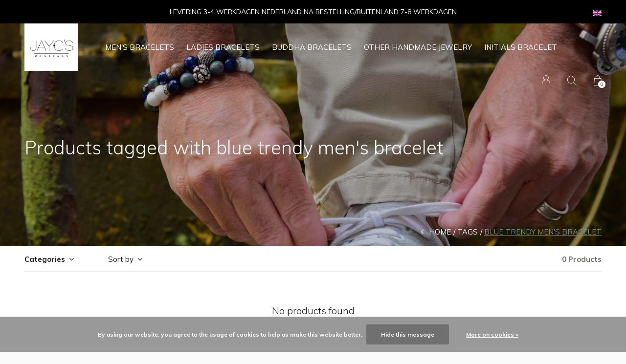

--- FILE ---
content_type: text/html;charset=utf-8
request_url: https://www.jaycs.nl/en/tags/blue-trendy-mens-bracelet/
body_size: 6820
content:
<!doctype html>
<html lang="en" dir="ltr" class=" static h-black      ">
	<head>
    
    
        
    <meta charset="utf-8"/>
<!-- [START] 'blocks/head.rain' -->
<!--

  (c) 2008-2026 Lightspeed Netherlands B.V.
  http://www.lightspeedhq.com
  Generated: 15-01-2026 @ 02:49:19

-->
<link rel="canonical" href="https://www.jaycs.nl/en/tags/blue-trendy-mens-bracelet/"/>
<link rel="alternate" href="https://www.jaycs.nl/en/index.rss" type="application/rss+xml" title="New products"/>
<link href="https://cdn.webshopapp.com/assets/cookielaw.css?2025-02-20" rel="stylesheet" type="text/css"/>
<meta name="robots" content="noodp,noydir"/>
<link href="https://plus.google.com/u/0/b/116068078048706053148/116068078048706053148/posts" rel="publisher"/>
<meta name="google-site-verification" content="google-site-verification=5swhnqknPIybgbp7yOLTw1zV8hQWmjteHsP7NyZ5F7Q"/>
<meta property="og:url" content="https://www.jaycs.nl/en/tags/blue-trendy-mens-bracelet/?source=facebook"/>
<meta property="og:site_name" content="JayC&#039;s Menbeads "/>
<meta property="og:title" content="blue trendy men&#039;s bracelet"/>
<meta property="og:description" content="Looking for trendy  men bracelets? JayC&#039;s Menbeads has an extensive range of choices for every man. ✅Fast delivery. Check it now!"/>
<!--[if lt IE 9]>
<script src="https://cdn.webshopapp.com/assets/html5shiv.js?2025-02-20"></script>
<![endif]-->
<!-- [END] 'blocks/head.rain' -->
    
		<meta charset="utf-8">
		<meta http-equiv="x-ua-compatible" content="ie=edge">
		<title>blue trendy men&#039;s bracelet - JayC&#039;s Menbeads </title>
		<meta name="description" content="Looking for trendy  men bracelets? JayC&#039;s Menbeads has an extensive range of choices for every man. ✅Fast delivery. Check it now!">
		<meta name="keywords" content="blue, trendy, men&#039;s, bracelet, Men&#039;s bracelets, unisex bracelets, men&#039;s accessories, men&#039;s fashion, trendy men&#039;s jewelry, tough men&#039;s jewelry, men&#039;s bracelets natural beads, trendy men&#039;s bracelets, men&#039;s jewelry, men&#039;s bracelets, men&#039;s bracelets, men">
		<meta name="theme-color" content="#ffffff">
		<meta name="MobileOptimized" content="320">
		<meta name="HandheldFriendly" content="true">
		<meta name="viewport" content="width=device-width, initial-scale=1, maximum-scale=1, viewport-fit=cover, target-densitydpi=device-dpi, shrink-to-fit=no">
		<meta name="author" content="https://www.dmws.nl">
		<link rel="preload" href="https://fonts.googleapis.com/css?family=Muli:300,400,500,600,700,800,900%7CMuli:300,400,500,600,700,800,900" as="style">
		<link rel="preload" as="style" href="https://cdn.webshopapp.com/shops/67487/themes/176688/assets/screen.css?20250422232606?994">
    <link rel="preload" as="style" href="https://cdn.webshopapp.com/shops/67487/themes/176688/assets/settings.css?20250422232606">
    <link rel="preload" as="style" href="https://cdn.webshopapp.com/shops/67487/themes/176688/assets/theme-corners.css?20250422232606">		<link rel="preload" as="style" href="https://cdn.webshopapp.com/shops/67487/themes/176688/assets/custom.css?20250422232606">
		<link rel="preload" as="font" href="https://cdn.webshopapp.com/shops/67487/themes/176688/assets/icomoon.woff2?20250422232606">
		<link rel="preload" as="script" href="https://ajax.googleapis.com/ajax/libs/jquery/1.7.2/jquery.min.js">
		<link rel="preload" as="script" href="https://ajax.googleapis.com/ajax/libs/jqueryui/1.10.1/jquery-ui.min.js">
		<link rel="preload" as="script" href="https://cdn.webshopapp.com/assets/gui.js?2025-02-20">	
		<link rel="preload" as="script" href="https://cdn.webshopapp.com/shops/67487/themes/176688/assets/scripts.js?20250422232606">
		<!--link rel="preload" as="script" href="https://cdn.webshopapp.com/shops/67487/themes/176688/assets/custom.js?20250422232606?517"-->
    <link rel="preload" as="script" href="https://cdn.webshopapp.com/shops/67487/themes/176688/assets/global.js?20250422232606">
    <link href="https://fonts.googleapis.com/css?family=Muli:300,400,500,600,700,800,900%7CMuli:300,400,500,600,700,800,900" rel="stylesheet" type="text/css">
		<link rel="stylesheet" media="screen" href="https://cdn.webshopapp.com/shops/67487/themes/176688/assets/screen.css?20250422232606?218">
    <link rel="stylesheet" media="screen" href="https://cdn.webshopapp.com/shops/67487/themes/176688/assets/settings.css?20250422232606">
    <link rel="stylesheet" media="screen" href="https://cdn.webshopapp.com/shops/67487/themes/176688/assets/theme-corners.css?20250422232606">		<link rel="stylesheet" media="screen" href="https://cdn.webshopapp.com/shops/67487/themes/176688/assets/custom.css?20250422232606">
    		<link rel="icon" type="image/x-icon" href="https://cdn.webshopapp.com/shops/67487/themes/176688/v/607207/assets/favicon.png?20210421222622">
		<link rel="apple-touch-icon" href="https://cdn.webshopapp.com/shops/67487/themes/176688/v/607207/assets/favicon.png?20210421222622">
		<link rel="mask-icon" href="https://cdn.webshopapp.com/shops/67487/themes/176688/v/607207/assets/favicon.png?20210421222622" color="#383838">
		<link rel="manifest" href="https://cdn.webshopapp.com/shops/67487/themes/176688/assets/manifest.json?20250422232606">
		<link rel="preconnect" href="https://ajax.googleapis.com">
		<link rel="preconnect" href="https://cdn.webshopapp.com/">
		<link rel="preconnect" href="https://cdn.webshopapp.com/">	
		<link rel="preconnect" href="https://fonts.googleapis.com">
		<link rel="preconnect" href="https://fonts.gstatic.com" crossorigin>
		<link rel="dns-prefetch" href="https://ajax.googleapis.com">
		<link rel="dns-prefetch" href="https://cdn.webshopapp.com/">
		<link rel="dns-prefetch" href="https://cdn.webshopapp.com/">	
		<link rel="dns-prefetch" href="https://fonts.googleapis.com">
		<link rel="dns-prefetch" href="https://fonts.gstatic.com" crossorigin>
		<meta name="msapplication-config" content="https://cdn.webshopapp.com/shops/67487/themes/176688/assets/browserconfig.xml?20250422232606">
<meta property="og:title" content="blue trendy men&#039;s bracelet">
<meta property="og:type" content="website"> 
<meta property="og:description" content="Looking for trendy  men bracelets? JayC&#039;s Menbeads has an extensive range of choices for every man. ✅Fast delivery. Check it now!">
<meta property="og:site_name" content="JayC&#039;s Menbeads ">
<meta property="og:url" content="https://www.jaycs.nl/">
<meta property="og:image" content="https://cdn.webshopapp.com/shops/67487/themes/176688/v/607207/assets/hero-image.jpg?20210421222622">
<meta name="twitter:title" content="blue trendy men&#039;s bracelet">
<meta name="twitter:description" content="Looking for trendy  men bracelets? JayC&#039;s Menbeads has an extensive range of choices for every man. ✅Fast delivery. Check it now!">
<meta name="twitter:site" content="JayC&#039;s Menbeads ">
<meta name="twitter:card" content="https://cdn.webshopapp.com/shops/67487/themes/176688/assets/logo.png?20250422232606">
<meta name="twitter:image" content="https://cdn.webshopapp.com/shops/67487/themes/176688/v/607207/assets/hero-image.jpg?20210421222622">
<script type="application/ld+json">
  [
        {
      "@context": "http://schema.org/",
      "@type": "Organization",
      "url": "https://www.jaycs.nl/",
      "name": "JayC&#039;s Menbeads ",
      "legalName": "JayC&#039;s Menbeads ",
      "description": "Looking for trendy  men bracelets? JayC&#039;s Menbeads has an extensive range of choices for every man. ✅Fast delivery. Check it now!",
      "logo": "https://cdn.webshopapp.com/shops/67487/themes/176688/assets/logo.png?20250422232606",
      "image": "https://cdn.webshopapp.com/shops/67487/themes/176688/v/607207/assets/hero-image.jpg?20210421222622",
      "contactPoint": {
        "@type": "ContactPoint",
        "contactType": "Customer service",
        "telephone": "(+31)0611001745 JayC&#039;s Menbeads KVKnr:14104507"
      },
      "address": {
        "@type": "PostalAddress",
        "streetAddress": "Teggert 24",
        "addressLocality": "Netherlands",
        "postalCode": "Voerendaal ",
        "addressCountry": "EN"
      }
         
    },
    { 
      "@context": "http://schema.org", 
      "@type": "WebSite", 
      "url": "https://www.jaycs.nl/", 
      "name": "JayC&#039;s Menbeads ",
      "description": "Looking for trendy  men bracelets? JayC&#039;s Menbeads has an extensive range of choices for every man. ✅Fast delivery. Check it now!",
      "author": [
        {
          "@type": "Organization",
          "url": "https://www.dmws.nl/",
          "name": "DMWS B.V.",
          "address": {
            "@type": "PostalAddress",
            "streetAddress": "Klokgebouw 195 (Strijp-S)",
            "addressLocality": "Eindhoven",
            "addressRegion": "NB",
            "postalCode": "5617 AB",
            "addressCountry": "NL"
          }
        }
      ]
    }
  ]
</script>        	</head>
	<body>
    <ul class="hidden-data hidden"><li>67487</li><li>176688</li><li>ja</li><li>en</li><li>live</li><li>info//jaycs/nl</li><li>https://www.jaycs.nl/en/</li></ul><div id="root"><header id="top"><p id="logo"><a href="https://www.jaycs.nl/en/" accesskey="h"><img src="https://cdn.webshopapp.com/shops/67487/themes/176688/v/608534/assets/logo-dark.png?20210421222622" alt="JayC&#039;s Menbeads " width="110" height="45" class="inv"><img src="https://cdn.webshopapp.com/shops/67487/themes/176688/v/608551/assets/logo-light.png?20210421222622" alt="JayC&#039;s Menbeads " width="110" height="45"></a></p><nav id="skip"><ul><li><a href="#nav" accesskey="n">Ga naar navigatie (n)</a></li><li><a href="#content" accesskey="c">Ga naar inhoud (c)</a></li><li><a href="#footer" accesskey="f">Ga naar footer (f)</a></li></ul></nav><nav id="nav" aria-label="Menu"><ul class="text-uppercase"><li class=""><a href="https://www.jaycs.nl/en/mens-bracelets/">Men&#039;s Bracelets</a><ul class="mega"><li class="img"><img src="https://cdn.webshopapp.com/shops/67487/themes/176688/assets/preload.gif?20250422232606" data-src="https://cdn.webshopapp.com/shops/67487/themes/176688/v/608928/assets/menu-image.jpg?20210421222622" alt="Men&#039;s Bracelet| Trendy | Handmade | Unisex | The Online Webshop | Modern Jewelry|JayC&#039;s Menbeads" width="455" height="455"></li><li><a href="https://www.jaycs.nl/en/mens-bracelets/bracelet-various/">Bracelet Various</a></li><li><a href="https://www.jaycs.nl/en/mens-bracelets/mens-bracelet-totenkopf-cool-handmade-bracelet-fro/">Men&#039;s bracelet Totenkopf – Cool handmade bracelet from Edelstein | JayC&#039;s</a></li><li><a href="https://www.jaycs.nl/en/mens-bracelets/shamballa-bracelets/">Shamballa Bracelets</a></li><li><a href="https://www.jaycs.nl/en/mens-bracelets/tough-mens-bracelets/">Tough men&#039;s bracelets</a></li><li><a href="https://www.jaycs.nl/en/mens-bracelets/kids-bracelets/">Kids bracelets</a></li><li><a href="https://www.jaycs.nl/en/mens-bracelets/brown-bracelet/">Brown Bracelet</a></li><li><a href="https://www.jaycs.nl/en/mens-bracelets/silver-label/">Silver Label</a></li><li><a href="https://www.jaycs.nl/en/mens-bracelets/bracelet-black/">Bracelet Black</a></li></ul></li><li class="scroll"><a href="https://www.jaycs.nl/en/ladies-bracelets/">Ladies bracelets</a></li><li class="scroll"><a href="https://www.jaycs.nl/en/buddha-bracelets/">Buddha  Bracelets</a><ul class="mega"><li class="img"><img src="https://cdn.webshopapp.com/shops/67487/themes/176688/assets/preload.gif?20250422232606" data-src="https://cdn.webshopapp.com/shops/67487/themes/176688/v/608928/assets/menu-image.jpg?20210421222622" alt="Men&#039;s Bracelet| Trendy | Handmade | Unisex | The Online Webshop | Modern Jewelry|JayC&#039;s Menbeads" width="455" height="455"></li><li><a href="https://www.jaycs.nl/en/buddha-bracelets/ladies-bracelets-buddha/">Ladies bracelets Buddha</a></li><li><a href="https://www.jaycs.nl/en/buddha-bracelets/men-bracelets-buddha/">Men Bracelets Buddha</a></li><li><a href="https://www.jaycs.nl/en/buddha-bracelets/unisex-bracelets-buddha/">Unisex bracelets Buddha</a></li></ul></li><li class=""><a href="https://www.jaycs.nl/en/other-handmade-jewelry/">Other handmade jewelry</a><ul class="mega"><li class="img"><img src="https://cdn.webshopapp.com/shops/67487/themes/176688/assets/preload.gif?20250422232606" data-src="https://cdn.webshopapp.com/shops/67487/themes/176688/v/608928/assets/menu-image.jpg?20210421222622" alt="Men&#039;s Bracelet| Trendy | Handmade | Unisex | The Online Webshop | Modern Jewelry|JayC&#039;s Menbeads" width="455" height="455"></li><li><a href="https://www.jaycs.nl/en/other-handmade-jewelry/mens-necklace/">Men&#039;s Necklace</a></li><li><a href="https://www.jaycs.nl/en/other-handmade-jewelry/beaded-bracelets/">Beaded bracelets</a></li><li><a href="https://www.jaycs.nl/en/other-handmade-jewelry/twinning-bracelets/">Twinning bracelets</a></li><li><a href="https://www.jaycs.nl/en/other-handmade-jewelry/unisex-gender-bracelet/">Unisex Gender bracelet</a></li><li><a href="https://www.jaycs.nl/en/other-handmade-jewelry/magnet-bracelets/">Magnet bracelets</a></li><li><a href="https://www.jaycs.nl/en/other-handmade-jewelry/gemstone-bracelets/">Gemstone bracelets</a></li></ul></li><li class="scroll"><a href="https://www.jaycs.nl/en/initials-bracelet/">initials bracelet</a></li></ul><ul><li><a accesskey="6" href="https://www.jaycs.nl/en/account/"><i class="icon-user"></i><span class="hidden"> Sign in</span></a><em>(5)</em><li><a accesskey="7" href="./"><i class="icon-zoom"></i><span class="hidden">Search</span></a><em>(6)</em></li><li class="cart"><a accesskey="8" href="https://www.jaycs.nl/en/cart/"><i class="icon-cart"></i><span class="hidden">Cart</span><span>0</span></a><em>(7)</em></li><li class="lang"><a class="nl" accesskey="9" href="./"><img src="https://cdn.webshopapp.com/shops/67487/themes/176688/assets/flag-en.svg?20250422232606" alt="English" width="18" height="12"><span class="hidden">Language</span></a><em>(9)</em><ul><li><a href="https://www.jaycs.nl/nl/go/category/"><img src="https://cdn.webshopapp.com/shops/67487/themes/176688/assets/flag-nl.svg?20250422232606" alt="Nederlands" width="18" height="12"><span>Nederlands</span></a></li><li><a href="https://www.jaycs.nl/de/go/category/"><img src="https://cdn.webshopapp.com/shops/67487/themes/176688/assets/flag-de.svg?20250422232606" alt="Deutsch" width="18" height="12"><span>Deutsch</span></a></li><li><a href="https://www.jaycs.nl/en/go/category/"><img src="https://cdn.webshopapp.com/shops/67487/themes/176688/assets/flag-en.svg?20250422232606" alt="English" width="18" height="12"><span>English</span></a></li><li class="active"><a href="https://www.jaycs.nl/en/session/currency/eur/">EUR (€)</a></li><li ><a href="https://www.jaycs.nl/en/session/currency/gbp/">GBP (£)</a></li><li ><a href="https://www.jaycs.nl/en/session/currency/usd/">USD ($)</a></li></ul></li></ul></nav><form action="https://www.jaycs.nl/en/search/" method="get" id="formSearch"><p><label for="q">Search</label><input type="search" id="q" name="q" value="" autocomplete="off" required><button type="submit">Search</button></p></form><div class="subheader"><div class="owlSlider"><div class="item">FREE SHIPPING FROM € 70, - NETHERLANDS</div><div class="item">LEVERING 3-4 WERKDAGEN NEDERLAND NA BESTELLING/BUITENLAND 7-8 WERKDAGEN</div><div class="item"> CADEAUVERPAKKING</div></div><li class="language-widget"><a class="nl" accesskey="9"><img src="https://cdn.webshopapp.com/shops/67487/themes/176688/assets/flag-en.svg?20250422232606" alt="English" width="18" height="12"><span class="hidden">Language</span></a><ul><li><a href="https://www.jaycs.nl/nl/go/category/"><img src="https://cdn.webshopapp.com/shops/67487/themes/176688/assets/flag-nl.svg?20250422232606" alt="Nederlands" width="18" height="12"><span>Nederlands</span></a></li><li><a href="https://www.jaycs.nl/de/go/category/"><img src="https://cdn.webshopapp.com/shops/67487/themes/176688/assets/flag-de.svg?20250422232606" alt="Deutsch" width="18" height="12"><span>Deutsch</span></a></li><li><a href="https://www.jaycs.nl/en/go/category/"><img src="https://cdn.webshopapp.com/shops/67487/themes/176688/assets/flag-en.svg?20250422232606" alt="English" width="18" height="12"><span>English</span></a></li><li class="active"><a href="https://www.jaycs.nl/en/session/currency/eur/">EUR (€)</a></li><li ><a href="https://www.jaycs.nl/en/session/currency/gbp/">GBP (£)</a></li><li ><a href="https://www.jaycs.nl/en/session/currency/usd/">USD ($)</a></li></ul></li></div></header><main id="content" class="light  "><article class="module-welcome "><figure><img src="https://cdn.webshopapp.com/shops/67487/themes/176688/v/607340/assets/collectionpage-header-image.jpg?20210421222622" alt="Products tagged with blue trendy men&#039;s bracelet" width="1920" height="745" class="dark-image-overlay"></figure><header><h1>Products tagged with blue trendy men&#039;s bracelet</h1></header></article><article class="module-box "><nav class="nav-sticky"><ul><li><a href="https://www.jaycs.nl/en/">Home</a></li><li><a href="https://www.jaycs.nl/en/tags/">Tags</a></li><li>blue trendy men&#039;s bracelet</li></ul></nav><form action="https://www.jaycs.nl/en/tags/blue-trendy-mens-bracelet/" method="get" class="form-filter" id="formFilter"><input type="hidden" name="limit" value="24" id="filter_form_limit_active" /><input type="hidden" name="sort" value="popular" id="filter_form_sort_active" /><input type="hidden" name="max" value="5" id="filter_form_max_active" /><input type="hidden" name="min" value="0" id="filter_form_min_active" /><ul class="list-filter" aria-label="Filters"><li class="strong tablet-hide"><a href="./">Categories</a><ul><li><a href="https://www.jaycs.nl/en/mens-bracelets/">Men&#039;s Bracelets <span>(193)</span></a><ul><li><a href="https://www.jaycs.nl/en/mens-bracelets/bracelet-various/">Bracelet Various <span>(219)</span></a></li><li><a href="https://www.jaycs.nl/en/mens-bracelets/mens-bracelet-totenkopf-cool-handmade-bracelet-fro/">Men&#039;s bracelet Totenkopf – Cool handmade bracelet from Edelstein | JayC&#039;s <span>(58)</span></a></li><li><a href="https://www.jaycs.nl/en/mens-bracelets/shamballa-bracelets/">Shamballa Bracelets <span>(3)</span></a></li><li><a href="https://www.jaycs.nl/en/mens-bracelets/tough-mens-bracelets/">Tough men&#039;s bracelets <span>(146)</span></a><ul><li><a href="https://www.jaycs.nl/en/mens-bracelets/tough-mens-bracelets/bracelet-blue/">Bracelet Blue <span>(19)</span></a></li><li><a href="https://www.jaycs.nl/en/mens-bracelets/tough-mens-bracelets/bracelet-brown/">Bracelet Brown <span>(0)</span></a></li><li><a href="https://www.jaycs.nl/en/mens-bracelets/tough-mens-bracelets/bracelet-gray/">Bracelet Gray <span>(0)</span></a></li><li><a href="https://www.jaycs.nl/en/mens-bracelets/tough-mens-bracelets/bracelet-green/">Bracelet Green <span>(24)</span></a></li><li><a href="https://www.jaycs.nl/en/mens-bracelets/tough-mens-bracelets/bracelet-tiger-eye/">Bracelet Tiger-Eye <span>(0)</span></a></li><li><a href="https://www.jaycs.nl/en/mens-bracelets/tough-mens-bracelets/bracelet-black/">Bracelet Black <span>(14)</span></a></li><li><a href="https://www.jaycs.nl/en/mens-bracelets/tough-mens-bracelets/bracelet-white/">bracelet White <span>(6)</span></a></li></ul></li><li><a href="https://www.jaycs.nl/en/mens-bracelets/kids-bracelets/">Kids bracelets <span>(11)</span></a></li><li><a href="https://www.jaycs.nl/en/mens-bracelets/brown-bracelet/">Brown Bracelet <span>(0)</span></a><ul><li><a href="https://www.jaycs.nl/en/mens-bracelets/brown-bracelet/bracelet-brown-10-mm/">Bracelet Brown 10 MM <span>(0)</span></a></li></ul></li><li><a href="https://www.jaycs.nl/en/mens-bracelets/silver-label/">Silver Label <span>(4)</span></a></li><li><a href="https://www.jaycs.nl/en/mens-bracelets/bracelet-black/">Bracelet Black <span>(51)</span></a></li></ul></li><li><a href="https://www.jaycs.nl/en/ladies-bracelets/">Ladies bracelets <span>(53)</span></a></li><li><a href="https://www.jaycs.nl/en/buddha-bracelets/">Buddha  Bracelets <span>(72)</span></a><ul><li><a href="https://www.jaycs.nl/en/buddha-bracelets/ladies-bracelets-buddha/">Ladies bracelets Buddha <span>(28)</span></a></li><li><a href="https://www.jaycs.nl/en/buddha-bracelets/men-bracelets-buddha/">Men Bracelets Buddha <span>(40)</span></a></li><li><a href="https://www.jaycs.nl/en/buddha-bracelets/unisex-bracelets-buddha/">Unisex bracelets Buddha <span>(23)</span></a></li></ul></li><li><a href="https://www.jaycs.nl/en/other-handmade-jewelry/">Other handmade jewelry <span>(15)</span></a><ul><li><a href="https://www.jaycs.nl/en/other-handmade-jewelry/mens-necklace/">Men&#039;s Necklace <span>(31)</span></a></li><li><a href="https://www.jaycs.nl/en/other-handmade-jewelry/beaded-bracelets/">Beaded bracelets <span>(372)</span></a><ul><li><a href="https://www.jaycs.nl/en/other-handmade-jewelry/beaded-bracelets/bracelet-blue/">Bracelet Blue   <span>(51)</span></a></li><li><a href="https://www.jaycs.nl/en/other-handmade-jewelry/beaded-bracelets/bracelet-brown/">Bracelet Brown   <span>(11)</span></a></li><li><a href="https://www.jaycs.nl/en/other-handmade-jewelry/beaded-bracelets/bracelet-green/">Bracelet Green <span>(38)</span></a></li><li><a href="https://www.jaycs.nl/en/other-handmade-jewelry/beaded-bracelets/bracelet-grey/">Bracelet Grey <span>(28)</span></a></li><li><a href="https://www.jaycs.nl/en/other-handmade-jewelry/beaded-bracelets/bracelet-red/">Bracelet Red <span>(15)</span></a></li><li><a href="https://www.jaycs.nl/en/other-handmade-jewelry/beaded-bracelets/bracelet-tiger-eye/">Bracelet Tiger-eye <span>(36)</span></a></li><li><a href="https://www.jaycs.nl/en/other-handmade-jewelry/beaded-bracelets/bracelet-black/">Bracelet Black <span>(72)</span></a></li><li><a href="https://www.jaycs.nl/en/other-handmade-jewelry/beaded-bracelets/bracelet-white/">Bracelet White <span>(23)</span></a></li></ul></li><li><a href="https://www.jaycs.nl/en/other-handmade-jewelry/twinning-bracelets/">Twinning bracelets <span>(4)</span></a></li><li><a href="https://www.jaycs.nl/en/other-handmade-jewelry/unisex-gender-bracelet/">Unisex Gender bracelet <span>(18)</span></a></li><li><a href="https://www.jaycs.nl/en/other-handmade-jewelry/magnet-bracelets/">Magnet bracelets <span>(27)</span></a></li><li><a href="https://www.jaycs.nl/en/other-handmade-jewelry/gemstone-bracelets/">Gemstone bracelets <span>(339)</span></a></li></ul></li><li><a href="https://www.jaycs.nl/en/initials-bracelet/">initials bracelet <span>(4)</span></a></li></ul></li><li><a href="./" data-sort="true">Sort by</a><p><span><label class="hidden" for="sort">Sort by:</label><select id="sortselect" name="sort"><option value="popular" selected="selected">Popularity</option><option value="newest">Newest products</option><option value="lowest">Lowest price</option><option value="highest">Highest price</option><option value="asc">Name ascending</option><option value="desc">Name descending</option></select></span></p></li><li class="text-right">0 Products</li></ul></form><ul class="list-collection"><li class="wide"><h2 style="color:#191919;">No products found</h2></li></ul></article><form id="formNewsletter" action="https://www.jaycs.nl/en/account/newsletter/" method="post" class="form-newsletter"><input type="hidden" name="key" value="4809caab4e7feccd661a089090ce8d35" /><h2>Sign up for our newsletter</h2><p>Receive the latest offers and promotions</p><p><label for="formNewsletterEmail">E-mail address</label><input type="email" id="formNewsletterEmail" name="email" required><button type="submit">Subscribe</button></p></form></main><footer id="footer" class="dark-footer"><nav><div><h3>Men&#039;s Bracelet| Trendy | Handmade | Unisex | The Online Webshop | Modern Jewelry|JayC&#039;s Menbeads</h3><p></p><p><figure><a href="https://www.webwinkelkeur.nl/leden/JayCs-Menbeads_10683.html" title="WebwinkelKeur"><img src="https://cdn.webshopapp.com/shops/67487/themes/176688/assets/preload.gif?20250422232606" data-src="https://dashboard.webwinkelkeur.nl/banners/9" alt="WebwinkelKeur" width="160" height="60"></a></figure></p></div><div><h3>Information</h3><ul><li><a href="https://www.jaycs.nl/en/service/general-terms-conditions/">Terms and Conditions</a></li><li><a href="https://www.jaycs.nl/en/service/">Contact/Questions</a></li><li><a href="https://www.jaycs.nl/en/service/about/">JayC&#039;s Menbeads</a></li><li><a href="https://www.jaycs.nl/en/service/payment-methods/">Payment Methods</a></li><li><a href="https://www.jaycs.nl/en/service/disclaimer/">Disclaimer</a></li><li><a href="https://www.jaycs.nl/en/service/klachten-afhandeling/">complaints handling</a></li><li><a href="https://www.jaycs.nl/en/service/maten-tabel/">Sizes Table</a></li><li><a href="https://www.jaycs.nl/en/service/privacy-policy/">Privacy Policy</a></li><li><a href="https://www.jaycs.nl/en/service/reparatie/">Repair Maintenance Warranty</a></li><li><a href="https://www.jaycs.nl/en/sitemap/">Sitemap</a></li><li><a href="https://www.jaycs.nl/en/service/shipping-returns/">Delivery &amp; Shipping</a></li><li><a href="https://www.jaycs.nl/en/service/retouren/">Right of Withdrawal/Returns</a></li></ul></div><div><h3><a class="title" href="https://www.jaycs.nl/en/catalog/">Categories</a></h3><ul><li><a href="https://www.jaycs.nl/en/mens-bracelets/">Men&#039;s Bracelets</a></li><li><a href="https://www.jaycs.nl/en/ladies-bracelets/">Ladies bracelets</a></li><li><a href="https://www.jaycs.nl/en/buddha-bracelets/">Buddha  Bracelets</a></li><li><a href="https://www.jaycs.nl/en/other-handmade-jewelry/">Other handmade jewelry</a></li><li><a href="https://www.jaycs.nl/en/initials-bracelet/">initials bracelet</a></li></ul></div><div><h3>Contact</h3><ul class="list-contact"><li><a href="tel:">(+31)0611001745 JayC&#039;s Menbeads KVKnr:14104507</a> Maandag t/m Vrijdag van 12:00 t/m 16:00</li><li><span><a href="./" class="email"><span class="__cf_email__" data-cfemail="dfb6b1b9b09fb5bea6bcacf1b1b3">[email&#160;protected]</span></a></span> reach us out by Email its faster than calling</li></ul></div></nav><ul class="list-social"><li><a rel="external" href="https://www.facebook.com/JaycsMenbeads?locale=nl_NL"><i class="icon-facebook"></i><span>Facebook</span></a></li><li><a rel="external" href="https://www.instagram.com/jaycsmenbeads/"><i class="icon-instagram"></i><span>Instagram</span></a></li></ul><ul class="list-payments"><li><img src="https://cdn.webshopapp.com/shops/67487/themes/176688/assets/preload.gif?20250422232606" data-src="https://cdn.webshopapp.com/shops/67487/themes/176688/assets/z-ideal.png?20250422232606" alt="ideal" width="45" height="21"></li><li><img src="https://cdn.webshopapp.com/shops/67487/themes/176688/assets/preload.gif?20250422232606" data-src="https://cdn.webshopapp.com/shops/67487/themes/176688/assets/z-banktransfer.png?20250422232606" alt="banktransfer" width="45" height="21"></li><li><img src="https://cdn.webshopapp.com/shops/67487/themes/176688/assets/preload.gif?20250422232606" data-src="https://cdn.webshopapp.com/shops/67487/themes/176688/assets/z-directebanking.png?20250422232606" alt="directebanking" width="45" height="21"></li><li><img src="https://cdn.webshopapp.com/shops/67487/themes/176688/assets/preload.gif?20250422232606" data-src="https://cdn.webshopapp.com/shops/67487/themes/176688/assets/z-belfius.png?20250422232606" alt="belfius" width="45" height="21"></li><li><img src="https://cdn.webshopapp.com/shops/67487/themes/176688/assets/preload.gif?20250422232606" data-src="https://cdn.webshopapp.com/shops/67487/themes/176688/assets/z-kbc.png?20250422232606" alt="kbc" width="45" height="21"></li><li><img src="https://cdn.webshopapp.com/shops/67487/themes/176688/assets/preload.gif?20250422232606" data-src="https://cdn.webshopapp.com/shops/67487/themes/176688/assets/z-mastercard.png?20250422232606" alt="mastercard" width="45" height="21"></li><li><img src="https://cdn.webshopapp.com/shops/67487/themes/176688/assets/preload.gif?20250422232606" data-src="https://cdn.webshopapp.com/shops/67487/themes/176688/assets/z-visa.png?20250422232606" alt="visa" width="45" height="21"></li><li><img src="https://cdn.webshopapp.com/shops/67487/themes/176688/assets/preload.gif?20250422232606" data-src="https://cdn.webshopapp.com/shops/67487/themes/176688/assets/z-maestro.png?20250422232606" alt="maestro" width="45" height="21"></li><li><img src="https://cdn.webshopapp.com/shops/67487/themes/176688/assets/preload.gif?20250422232606" data-src="https://cdn.webshopapp.com/shops/67487/themes/176688/assets/z-americanexpress.png?20250422232606" alt="americanexpress" width="45" height="21"></li><li><img src="https://cdn.webshopapp.com/shops/67487/themes/176688/assets/preload.gif?20250422232606" data-src="https://cdn.webshopapp.com/shops/67487/themes/176688/assets/z-mistercash.png?20250422232606" alt="mistercash" width="45" height="21"></li><li><img src="https://cdn.webshopapp.com/shops/67487/themes/176688/assets/preload.gif?20250422232606" data-src="https://cdn.webshopapp.com/shops/67487/themes/176688/assets/z-paypal.png?20250422232606" alt="paypal" width="45" height="21"></li><li><img src="https://cdn.webshopapp.com/shops/67487/themes/176688/assets/preload.gif?20250422232606" data-src="https://cdn.webshopapp.com/shops/67487/themes/176688/assets/z-klarnapaylater.png?20250422232606" alt="klarnapaylater" width="45" height="21"></li><li><img src="https://cdn.webshopapp.com/shops/67487/themes/176688/assets/preload.gif?20250422232606" data-src="https://cdn.webshopapp.com/shops/67487/themes/176688/assets/z-giftcard.png?20250422232606" alt="giftcard" width="45" height="21"></li></ul><p><img src="https://cdn.webshopapp.com/shops/67487/themes/176688/assets/preload.gif?20250422232606" data-src="https://cdn.webshopapp.com/shops/67487/themes/176688/v/608551/assets/logo-light.png?20210421222622" alt="JayC&#039;s Menbeads " width="110" height="45">
        © Copyright <span class="date">2019</span> - Theme RePos - By <a href="https://dmws.nl/themes/" target="_blank">DMWS</a>  - <a href="https://www.jaycs.nl/en/rss/">RSS feed</a></p></footer><script data-cfasync="false" src="/cdn-cgi/scripts/5c5dd728/cloudflare-static/email-decode.min.js"></script><script>
    	var instaUser = '17841401237415130';
 	  var showWishlist = '';
  var accountName = '';
	var basicUrl = 'https://www.jaycs.nl/en/';
  var checkoutLink = 'https://www.jaycs.nl/en/checkout/';
  var exclVat = 'Excl. tax';
  var asyncUrl = 'https://cdn.webshopapp.com/shops/67487/themes/176688/assets/async.js?20250422232606';
  var TRANSLATIONS = {
  	"viewProuct": 'View product',
    "of": 'of',
    "articlesSeen": 'products seen',
    "favorites": 'Favoriten',
    "shippingCosts": 'Shipping costs',
    "inCart": 'In winkelwagen',
    "excl": 'Excl'
  };
  var SHOP_SETTINGS = {
    "SHOW_PRODUCT_BRAND": 1,
    "B2B": '',
    "LEGAL": 'normal',
    // "showSecondImage": ( "1" === "1" ) ? 0: 1,
    "showSecondImage": 1,
    "imageFill": 0 ? "1": "2",
    "CURRENCY": {
    	"SHOW": 1,
      "CHAR": '€'
    }
  }
	var template = 'pages/collection.rain';
  var view = 'View';
	var validFor = 'Valid for:';
	var noRewards = 'No rewards available for this order.';
</script><style>
    .ui-slider-a label:before { content: "€"; }
</style></div><script src="https://ajax.googleapis.com/ajax/libs/jquery/1.7.2/jquery.min.js"></script><script>window.jQuery || document.write('<script src="https://cdn.webshopapp.com/shops/67487/themes/176688/assets/jquery.js?20250422232606"><\/script>');</script><script src="https://ajax.googleapis.com/ajax/libs/jqueryui/1.10.1/jquery-ui.min.js"></script><script>window.jQuery.ui || document.write('<script src="https://cdn.webshopapp.com/shops/67487/themes/176688/assets/jquery-ui.js?20250422232606"><\/script>')</script><script>let $ = jQuery</script><script src="https://cdn.webshopapp.com/shops/67487/themes/176688/assets/instafeed-min.js?20250422232606"></script><script src="https://cdn.webshopapp.com/assets/gui.js?2025-02-20"></script><script src="https://cdn.webshopapp.com/shops/67487/themes/176688/assets/scripts.js?20250422232606"></script><script src="https://cdn.webshopapp.com/shops/67487/themes/176688/assets/global.js?20250422232606"></script><script src="https://cdn.webshopapp.com/shops/67487/themes/176688/assets/custom.js?20250422232606?77"></script><!-- [START] 'blocks/body.rain' --><script>
(function () {
  var s = document.createElement('script');
  s.type = 'text/javascript';
  s.async = true;
  s.src = 'https://www.jaycs.nl/en/services/stats/pageview.js';
  ( document.getElementsByTagName('head')[0] || document.getElementsByTagName('body')[0] ).appendChild(s);
})();
</script><!-- Global site tag (gtag.js) - Google Analytics --><script async src="https://www.googletagmanager.com/gtag/js?id=G-G3BZ6C479G"></script><script>
    window.dataLayer = window.dataLayer || [];
    function gtag(){dataLayer.push(arguments);}

        gtag('consent', 'default', {"ad_storage":"granted","ad_user_data":"granted","ad_personalization":"granted","analytics_storage":"granted"});
    
    gtag('js', new Date());
    gtag('config', 'G-G3BZ6C479G', {
        'currency': 'EUR',
                'country': 'NL'
    });

    </script><script>
    !function(f,b,e,v,n,t,s)
    {if(f.fbq)return;n=f.fbq=function(){n.callMethod?
        n.callMethod.apply(n,arguments):n.queue.push(arguments)};
        if(!f._fbq)f._fbq=n;n.push=n;n.loaded=!0;n.version='2.0';
        n.queue=[];t=b.createElement(e);t.async=!0;
        t.src=v;s=b.getElementsByTagName(e)[0];
        s.parentNode.insertBefore(t,s)}(window, document,'script',
        'https://connect.facebook.net/en_US/fbevents.js');
    $(document).ready(function (){
        fbq('init', '161571159348304');
                fbq('track', 'PageView', []);
            });
</script><noscript><img height="1" width="1" style="display:none" src="https://www.facebook.com/tr?id=161571159348304&ev=PageView&noscript=1"
    /></noscript><!--Start of Tawk.to Script--><script type="text/javascript">
var Tawk_API=Tawk_API||{}, Tawk_LoadStart=new Date();
(function(){
var s1=document.createElement("script"),s0=document.getElementsByTagName("script")[0];
s1.async=true;
s1.src='https://embed.tawk.to/6068cc40f7ce18270936d0c8/1f2clrn46';
s1.charset='UTF-8';
s1.setAttribute('crossorigin','*');
s0.parentNode.insertBefore(s1,s0);
})();
</script><!--End of Tawk.to Script--><div class="wsa-cookielaw">
      By using our website, you agree to the usage of cookies to help us make this website better.
    <a href="https://www.jaycs.nl/en/cookielaw/optIn/" class="wsa-cookielaw-button wsa-cookielaw-button-green" rel="nofollow" title="Hide this message">Hide this message</a><a href="https://www.jaycs.nl/en/service/privacy-policy/" class="wsa-cookielaw-link" rel="nofollow" title="More on cookies">More on cookies &raquo;</a></div><!-- [END] 'blocks/body.rain' -->	</body>
</html>

--- FILE ---
content_type: text/javascript;charset=utf-8
request_url: https://www.jaycs.nl/en/services/stats/pageview.js
body_size: -411
content:
// SEOshop 15-01-2026 02:49:22